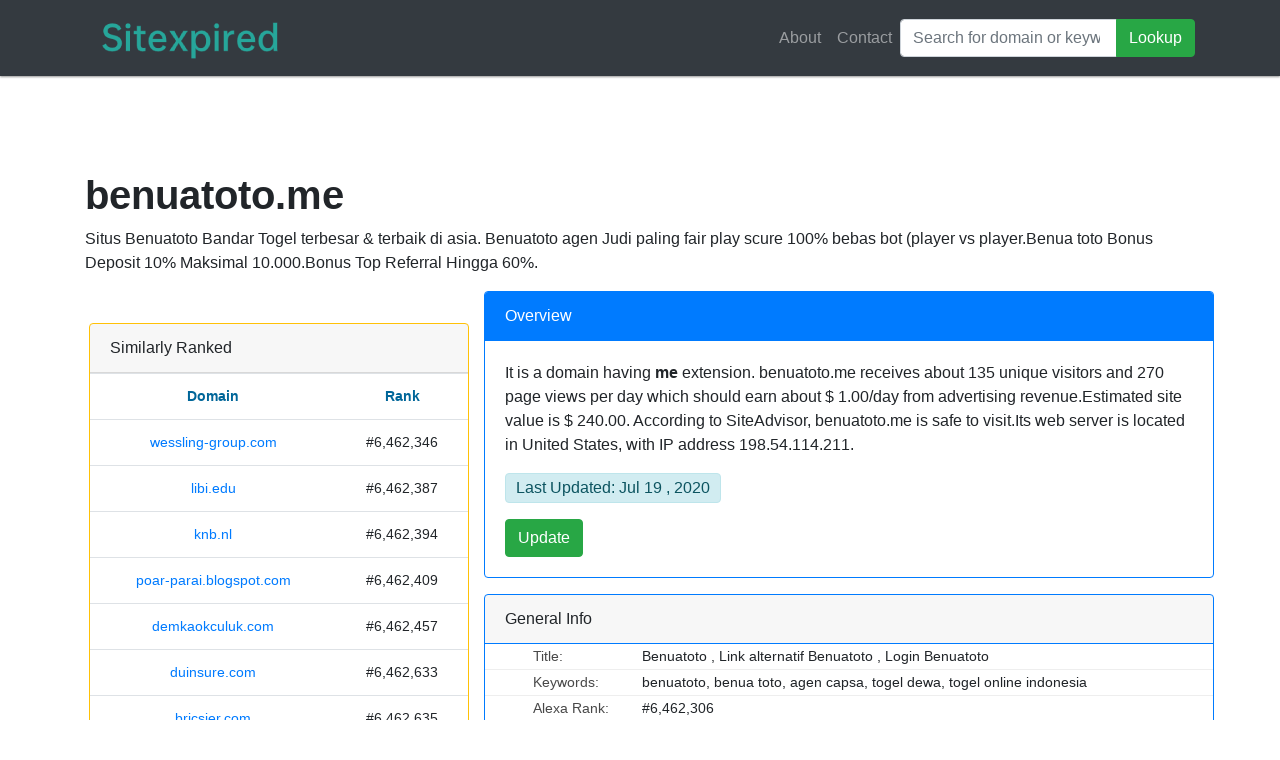

--- FILE ---
content_type: text/html; charset=UTF-8
request_url: http://benuatoto.me.sitexpired.com/
body_size: 5953
content:
<!DOCTYPE html>
<html lang="en">
<head>
    <!-- Meta Tags -->
    <meta http-equiv="content-type" content="text/html;charset=utf-8" />
    <meta name="description" content="benuatoto.me at SE.Situs Benuatoto Bandar Togel terbesar & terbaik di asia. Benuatoto agen Judi paling fair play scure 100% bebas bot (player vs player.Benua toto Bonus Deposit..." />
    <meta name="viewport" content="width=device-width, initial-scale=1.0" />
    <title>Benuatoto / Benuatoto , Link alternatif Benuatoto , Login Benuatoto</title>
    <link rel="canonical" href="https://benuatoto.me.sitexpired.com" />
    <link rel="icon"  href="https://www.google.com/s2/favicons?domain_url=http://benuatoto.me" />
        <meta property="og:site_name" content="Sitexpired"/>
    <meta property="og:title" content="Benuatoto / Benuatoto , Link alternatif Benuatoto , Login Benuatoto">
    <meta property="og:type" content="website" />
        <meta property="og:url" content="https://benuatoto.me.sitexpired.com" />
        <meta property="og:description" content="benuatoto.me at SE.Situs Benuatoto Bandar Togel terbesar & terbaik di asia. Benuatoto agen Judi paling fair play scure 100% bebas bot (player vs player.Benua toto Bonus Deposit 10% Maksimal...">
    <!-- Links -->
    <link rel="stylesheet" href="https://maxcdn.bootstrapcdn.com/bootstrap/4.0.0/css/bootstrap.min.css" integrity="sha384-Gn5384xqQ1aoWXA+058RXPxPg6fy4IWvTNh0E263XmFcJlSAwiGgFAW/dAiS6JXm" crossorigin="anonymous">
    <link rel="stylesheet" href="/templates/cws/assets/css/style.css" />
    <script src="https://cdnjs.cloudflare.com/ajax/libs/lazysizes/5.2.0/lazysizes.min.js" async></script>
    <script src="/templates/cws/assets/js/app.js"></script>
    <script src="https://ajax.googleapis.com/ajax/libs/jquery/1.11.3/jquery.min.js"></script>
    <script type='text/javascript' src='//pl16240932.performancetrustednetwork.com/e1/29/75/e129754cda8e34bf91e835b8578cf02b.js'></script>

    
    
</head>
<body>
<header>
    <!-- Navigation -->
    <nav class="navbar navbar-expand-lg navbar-dark bg-dark" id="mainNav">
        <div class="container">
            <a class="navbar-brand" href="https://www.sitexpired.com/">
                <img src="/templates/cws/assets/img/statlogo.png" alt="sitexpired">
            </a>
            <button class="navbar-toggler" type="button" data-toggle="collapse" data-target="#navbarResponsive" aria-controls="navbarResponsive" aria-expanded="false" aria-label="Toggle navigation">
                <span class="navbar-toggler-icon"></span>
            </button>
            <div class="collapse navbar-collapse" id="navbarResponsive">
                <ul class="navbar-nav ml-auto">
                    <li class="nav-item">
                        <a class="nav-link js-scroll-trigger" href="https://www.sitexpired.com/p/about-us">About</a>
                    </li>
                    <li class="nav-item">
                        <a class="nav-link js-scroll-trigger" href="https://www.sitexpired.com/p/contact-us">Contact</a>
                    </li>
 
                </ul>
                <form class="form-inline my-2 my-lg-0" action="https://www.sitexpired.com/process.php">
                    <div class="input-group">
                        <input class="form-control" type="search" placeholder="Search for domain or keyword"
                               aria-label="Search" name="q">
                        <div class="input-group-append">
                            <button class="btn btn-success" type="submit">Lookup</button>
                        </div>
                    </div>
                </form>
            </div>
        </div>
    </nav>
</header>

<section>

                    

	<div class="container">
    <div class="ad_banner"><script type="text/javascript">
	atOptions = {
		'key' : '8ef341d809b91c160544614c802ce69f',
		'format' : 'iframe',
		'height' : 90,
		'width' : 728,
		'params' : {}
	};
	document.write('<scr' + 'ipt type="text/javascript" src="http' + (location.protocol === 'https:' ? 's' : '') + '://www.profitabledisplaynetwork.com/8ef341d809b91c160544614c802ce69f/invoke.js"></scr' + 'ipt>');
</script></div>
	<div class="" id="title"><h1 class="font-weight-bold f-28">benuatoto.me</h1>
	     <p class="text-sm-left">Situs Benuatoto Bandar Togel terbesar & terbaik di asia. Benuatoto agen Judi paling fair play scure 100% bebas bot (player vs player.Benua toto Bonus Deposit 10% Maksimal 10.000.Bonus Top Referral Hingga 60%.</p>
    	</div>

	<div class="row">

	<!-- Right Side Start -->
	<div id="right-area" class="col-12 col-md-8">
		<div  class="right-side" >
			<div class="card border-primary  mb-3">
				<div class="card-header border-primary bg-primary text-white">Overview</div>
				<div class="card-body">


					<p class="card-text">It is a domain having <b>me</b> extension. benuatoto.me receives about 135 unique visitors and 270 page views per day which should earn about $ 1.00/day from advertising revenue.Estimated site value is $ 240.00. According to SiteAdvisor, benuatoto.me is safe to visit.Its web server is located in United States, with IP address 198.54.114.211.</p>
					<div class="alert alert-info" style="padding: 2px 10px;width: max-content;">
						<time itemprop="dtreviewed" datetime="2020-07-19 16:49:31">Last Updated: Jul 19 , 2020</time>
					</div>
										<button id="updateButton" type="submit" class="btn btn-success "><i class="fa fa-refresh"></i> Update</button>
					<form style="display: none;" id="formUpdateStat" action="//www.sitexpired.com/process.php?q=benuatoto.me&t=domain" method="post">
						<input name="process_type" type="hidden" value="update" />
					</form>
								<script>
								$('#updateButton').click(function() {
									$('#formUpdateStat').submit();
								});
								</script>
				</div>
			</div>

			<!-- new info -->


			<div class="card border-primary mb-3">
				<div class="card-header border-primary">General Info</div>


					<table rules="rows"  class="demoTable">
													<tr>
								<td class="title pl-5">Title:</td>
								<td>Benuatoto , Link alternatif Benuatoto , Login Benuatoto</td>
							</tr>
																									<tr>
								<td class="title pl-5">Keywords:</td>
								<td>
																benuatoto, 																benua toto, 																agen capsa, 																togel dewa, 																togel online indonesia																</td>
								
							</tr>
						<tr>
																		<tr>
						<td class="title pl-5">Alexa Rank:</td>
						<td>#6,462,306</td>
						</tr>
																		    <tr>
							<td class="title pl-5">Daily Revenue:</td>
							<td>$ 1.00</td>
							</tr>
																			<td class="title pl-5">Daily visitors:</td>
							<td>135</td>
							</tr>
																			<td class="title pl-5">Daily Pageviews:</td>
							<td>270</td>
							</tr>
																									<td class="title pl-5">Google Analytics:</td>
							<td><span class="badge badge-light">UA-70146446-1</span></td>
							</tr>
																																										<tr>
							<td class="title pl-5">IP Address:</td>
							<td>
								198.54.114.211
							</td>
						</tr>
												<tr>
							<td class="title pl-5">Host Location:</td>
							<td>
								California, Los Angeles, United States, 90064</td>
						</tr>
												<tr class="last">
							<td class="title pl-5">DNS:</td>
							<td>
																	dns2.namecheaphosting.com
																	dns1.namecheaphosting.com
															</td>

						</tr>
											</table>





			</div>


			<!-- new info -->




	<div class="card border-primary mb-3">
		<div class="card-header border-primary">Stats & Details</div>
		<!--<div class="card-body">-->

			<table class="demoTable">

				<tr> <td class="pl-5">Global Rank</td> <td> <strong>6,462,306</strong> </td> </tr>
				<tr> <td class="pl-5">Delta</td><td> -935647</td></tr>
				<tr> <td class="pl-5">Reach Rank</td><td>5940676</td></tr>
				<tr> <td class="pl-5">Country</td><td>n/a</td></tr>
				<tr> <td class="pl-5">Rank in Country</td><td>n/a</td></tr>

			</table>
<!--
		<ul class="nav nav-tabs" role="tablist">
			<li class="nav-item">
				<a class="nav-link active" data-toggle="tab" href="#Traffic_rank">Traffic Rank</a>
			</li>
			<li class="nav-item">
				<a class="nav-link" data-toggle="tab" href="#Search_rank">Search %</a>
			</li>
		</ul> -->

		<!-- Tab panes 
		<div class="tab-content">
			<div id="Traffic_rank" class="container tab-pane active"><br>
				<img data-src="https://traffic.alexa.com/graph?&w=400&h=220&o=f&c=1&y=t&b=ffffff&n=666666&u=benuatoto.me" class="lazyload" />
			</div>
			<div id="Search_rank" class="container tab-pane fade"><br>
				<img data-src="https://traffic.alexa.com/graph?&w=400&h=220&o=f&c=1&y=q&b=ffffff&n=666666&u=benuatoto.me" class="lazyload" />
			</div>
		</div>-->


		<!--</div>-->
	</div>

			<!-- new dns -->

						<div class="card border-primary mb-3">
				<div class="card-header border-primary">DNS Records</div>
				<!--<div class="card-body">-->

					<table rules="all"  class="table table-responsive-lg text-center">
						<thead>
						<tr>
							<th>Host</th>
							<th>Type</th>
							<th>TTL</th>
							<th>Extra</th>
						</tr>
						</thead>
						<tbody>
													<tr>
								<td>benuatoto.me</td>
								<td>A</td>
								<td>1187</td>
								<td>
										<b>IP:</b> 198.54.114.211<br />																														
																																																																																																																																																																																																																</td>
							</tr>
													<tr>
								<td>benuatoto.me</td>
								<td>NS</td>
								<td>86387</td>
								<td>
																														<b>Target:</b> dns2.namecheaphosting.com<br />										
																																																																																																																																																																																																																</td>
							</tr>
													<tr>
								<td>benuatoto.me</td>
								<td>NS</td>
								<td>86387</td>
								<td>
																														<b>Target:</b> dns1.namecheaphosting.com<br />										
																																																																																																																																																																																																																</td>
							</tr>
													<tr>
								<td>benuatoto.me</td>
								<td>SOA</td>
								<td>86400</td>
								<td>
																																								
																														<b>MNAME:</b> dns1.namecheaphosting.com<br />										<b>RNAME:</b> cpanel.tech.namecheap.com<br />										<b>Serial:</b> 1575217381<br />										<b>Refresh:</b> 86400<br />										<b>Retry:</b> 7200<br />										<b>Expire:</b> 3600000<br />																																																																																																																																</td>
							</tr>
													<tr>
								<td>benuatoto.me</td>
								<td>MX</td>
								<td>1200</td>
								<td>
																				<b>Priority:</b> 30<br />										<b>Target:</b> smx3.web-hosting.com<br />										
																																																																																																																																																																																																																</td>
							</tr>
													<tr>
								<td>benuatoto.me</td>
								<td>MX</td>
								<td>1200</td>
								<td>
																				<b>Priority:</b> 20<br />										<b>Target:</b> smx2.web-hosting.com<br />										
																																																																																																																																																																																																																</td>
							</tr>
													<tr>
								<td>benuatoto.me</td>
								<td>MX</td>
								<td>1200</td>
								<td>
																				<b>Priority:</b> 10<br />										<b>Target:</b> smx1.web-hosting.com<br />										
																																																																																																																																																																																																																</td>
							</tr>
													<tr>
								<td>benuatoto.me</td>
								<td>TXT</td>
								<td>1200</td>
								<td>
																																								<b>TXT:</b> MAltYWlsLmJlbnVhdG90by5tZS4K<br />
																																																																																																																																																																																																																</td>
							</tr>
												</tbody>
					</table>
				<!--</div>-->
			</div>
			

			<!-- new dns -->







							<div class="card border-warning mb-3">
					<div class="card-header">HTTP Header Analysis</div>
					<div class="card-body">
                            <small>
								
									<b>HTTP/1.1 200 OK</b><br />
																			
																					<b>Date</b>: Sun, 19 Jul 2020 16:49:18 GMT<br />
																													
																					<b>Server</b>: Apache<br />
																													
																					<b>X-Powered-By</b>: PHP/5.6.40<br />
																													
																					<b>Accept-Ranges</b>: none<br />
																													
																					<b>Vary</b>: Accept-Encoding<br />
																													
																					<b>Content-Encoding</b>: gzip<br />
																													
																					<b>Content-Length</b>: 1522<br />
																													
																					<b>Content-Type</b>: text/html; charset=UTF-8<br />
																			
															</small>
					</div>
				</div>
			
			<!-- new whois-->
			



		</div>
	</div>
	<!-- Right Side End -->

	<!-- Left Side Start -->
	<div id="left-area"  class="col-12 col-md-4 new-col" >
		<div class="left-side">
			<div class="images pb-4 mb-2">
				<script type="text/javascript">
	atOptions = {
		'key' : '877250073329c090cf567a6a5ba7e7ee',
		'format' : 'iframe',
		'height' : 250,
		'width' : 300,
		'params' : {}
	};
	document.write('<scr' + 'ipt type="text/javascript" src="http' + (location.protocol === 'https:' ? 's' : '') + '://www.effectivedisplaycontent.com/877250073329c090cf567a6a5ba7e7ee/invoke.js"></scr' + 'ipt>');
</script>
			</div>


						<div class="card border-warning mb-3">
				<div class="card-header">Similarly Ranked</div>
			<table class="table text-center">
				<tr class="bg-gray"><td>Domain</td><td>Rank</td></tr>
								<tr class="t-hov" ><td><a href="https://wessling-group.com.sitexpired.com">wessling-group.com</a></td><td>#6,462,346</td></tr>
								<tr class="t-hov" ><td><a href="https://libi.edu.sitexpired.com">libi.edu</a></td><td>#6,462,387</td></tr>
								<tr class="t-hov" ><td><a href="https://knb.nl.sitexpired.com">knb.nl</a></td><td>#6,462,394</td></tr>
								<tr class="t-hov" ><td><a href="http://poar-parai.blogspot.com.sitexpired.com">poar-parai.blogspot.com</a></td><td>#6,462,409</td></tr>
								<tr class="t-hov" ><td><a href="https://demkaokculuk.com.sitexpired.com">demkaokculuk.com</a></td><td>#6,462,457</td></tr>
								<tr class="t-hov" ><td><a href="https://duinsure.com.sitexpired.com">duinsure.com</a></td><td>#6,462,633</td></tr>
								<tr class="t-hov" ><td><a href="https://bricsjer.com.sitexpired.com">bricsjer.com</a></td><td>#6,462,635</td></tr>
								<tr class="t-hov" ><td><a href="https://diaoc247.vn.sitexpired.com">diaoc247.vn</a></td><td>#6,462,668</td></tr>
								<tr class="t-hov" ><td><a href="https://wrapwithus.com.sitexpired.com">wrapwithus.com</a></td><td>#6,462,731</td></tr>
								<tr class="t-hov" ><td><a href="https://mediterranews.org.sitexpired.com">mediterranews.org</a></td><td>#6,462,732</td></tr>
				
			</table>
			</div>
						
						<div class="images pb-4 mb-2">
				<script type="text/javascript">
	atOptions = {
		'key' : '877250073329c090cf567a6a5ba7e7ee',
		'format' : 'iframe',
		'height' : 250,
		'width' : 300,
		'params' : {}
	};
	document.write('<scr' + 'ipt type="text/javascript" src="http' + (location.protocol === 'https:' ? 's' : '') + '://www.effectivedisplaycontent.com/877250073329c090cf567a6a5ba7e7ee/invoke.js"></scr' + 'ipt>');
</script>
			</div>

			<!-- new list-->
						<div class="card border-warning">
				<div class="card-header">Recently Viewed</div>

			<ul class="list-group">
								<li class="list-group-item d-flex justify-content-between align-items-center"><a href="https://benuatoto.me.sitexpired.com">benuatoto.me</a><span class="badge badge-primary badge-pill">1 second ago</span></li>
								<li class="list-group-item d-flex justify-content-between align-items-center"><a href="https://valleysmoke.com.sitexpired.com">valleysmoke.com</a><span class="badge badge-primary badge-pill">1 second ago</span></li>
								<li class="list-group-item d-flex justify-content-between align-items-center"><a href="https://hycore.com.sitexpired.com">hycore.com</a><span class="badge badge-primary badge-pill">1 second ago</span></li>
								<li class="list-group-item d-flex justify-content-between align-items-center"><a href="https://veestream.ru.sitexpired.com">veestream.ru</a><span class="badge badge-primary badge-pill">1 second ago</span></li>
								<li class="list-group-item d-flex justify-content-between align-items-center"><a href="https://scalesh.com.sitexpired.com">scalesh.com</a><span class="badge badge-primary badge-pill">1 second ago</span></li>
								<li class="list-group-item d-flex justify-content-between align-items-center"><a href="https://vipidei.com.sitexpired.com">vipidei.com</a><span class="badge badge-primary badge-pill">1 second  ago</span></li>
								<li class="list-group-item d-flex justify-content-between align-items-center"><a href="https://contransgroup.com.sitexpired.com">contransgroup.com</a><span class="badge badge-primary badge-pill">3 seconds  ago</span></li>
								<li class="list-group-item d-flex justify-content-between align-items-center"><a href="https://chasepaymentech.com.sitexpired.com">chasepaymentech.com</a><span class="badge badge-primary badge-pill">3 seconds  ago</span></li>
								<li class="list-group-item d-flex justify-content-between align-items-center"><a href="https://promgirl.com.sitexpired.com">promgirl.com</a><span class="badge badge-primary badge-pill">3 seconds  ago</span></li>
								<li class="list-group-item d-flex justify-content-between align-items-center"><a href="https://pokexperto.net.sitexpired.com">pokexperto.net</a><span class="badge badge-primary badge-pill">3 seconds  ago</span></li>
								<li class="list-group-item d-flex justify-content-between align-items-center"><a href="https://daburodomos.net.sitexpired.com">daburodomos.net</a><span class="badge badge-primary badge-pill">4 seconds  ago</span></li>
								<li class="list-group-item d-flex justify-content-between align-items-center"><a href="https://lizjacob.com:443.sitexpired.com">lizjacob.com:443</a><span class="badge badge-primary badge-pill">4 seconds  ago</span></li>
								<li class="list-group-item d-flex justify-content-between align-items-center"><a href="https://topxxnxvideos.com.sitexpired.com">topxxnxvideos.com</a><span class="badge badge-primary badge-pill">5 seconds  ago</span></li>
								<li class="list-group-item d-flex justify-content-between align-items-center"><a href="https://lizjacob.com:80.sitexpired.com">lizjacob.com:80</a><span class="badge badge-primary badge-pill">5 seconds  ago</span></li>
								<li class="list-group-item d-flex justify-content-between align-items-center"><a href="https://justforparts.com.sitexpired.com">justforparts.com</a><span class="badge badge-primary badge-pill">6 seconds  ago</span></li>
							</ul>
			</div>
			
			<!-- new list-->





		</div>
	</div>
	<!-- Left Side End -->


</div>
</div>
</section>


<footer>
    <div class="container">
        <div class="ad_banner"></div>
        <div id="bottombox">© 2020 <a href="https://www.sitexpired.com/">Sitexpired</a> / <a href="https://www.sitexpired.com/p/privacy-policy">Privacy</a> / <a href="https://www.sitexpired.com/remove">Remove</a></div>
        <div id="totop" onclick="gotoTop();return false;"></div>
    </div>
</footer>



<!-- Js Files -->
<script src="https://code.jquery.com/jquery-3.2.1.slim.min.js" integrity="sha384-KJ3o2DKtIkvYIK3UENzmM7KCkRr/rE9/Qpg6aAZGJwFDMVNA/GpGFF93hXpG5KkN" crossorigin="anonymous"></script>
<script src="https://cdnjs.cloudflare.com/ajax/libs/popper.js/1.12.9/umd/popper.min.js" integrity="sha384-ApNbgh9B+Y1QKtv3Rn7W3mgPxhU9K/ScQsAP7hUibX39j7fakFPskvXusvfa0b4Q" crossorigin="anonymous"></script>
<script src="https://maxcdn.bootstrapcdn.com/bootstrap/4.0.0/js/bootstrap.min.js" integrity="sha384-JZR6Spejh4U02d8jOt6vLEHfe/JQGiRRSQQxSfFWpi1MquVdAyjUar5+76PVCmYl" crossorigin="anonymous"></script>
<!--<script data-cfasync="false" src="/cdn-cgi/scripts/5c5dd728/cloudflare-static/email-decode.min.js"></script>-->
<script>
    window.onscroll=function(){
        if (document.documentElement.scrollTop+document.body.scrollTop>100){
            document.getElementById("totop").style.display="block";
        }else{
            document.getElementById("totop").style.display="none";
        }
    }
</script>

<!-- Histats.com  START  (aync)-->
<script type="text/javascript">var _Hasync= _Hasync|| [];
_Hasync.push(['Histats.start', '1,4430210,4,0,0,0,00010000']);
_Hasync.push(['Histats.fasi', '1']);
_Hasync.push(['Histats.track_hits', '']);
(function() {
var hs = document.createElement('script'); hs.type = 'text/javascript'; hs.async = true;
hs.src = ('//s10.histats.com/js15_as.js');
(document.getElementsByTagName('head')[0] || document.getElementsByTagName('body')[0]).appendChild(hs);
})();</script>
<noscript><a href="/" target="_blank"><img  src="//sstatic1.histats.com/0.gif?4430210&101" alt="blog counter" border="0"></a></noscript>
<!-- Histats.com  END  -->


</body>
</html>

--- FILE ---
content_type: text/css
request_url: http://benuatoto.me.sitexpired.com/templates/cws/assets/css/style.css
body_size: 1191
content:
/* * * * * * *      S T Y L E    S H E E T S       * * * * */

body {
	magin: 0;
	font-family: Arial,Times,Serif;
}
/* Header */
header {
    width: 100%;
    text-align: center;
    background-color: #F8F8F8;
    box-shadow: 0 1px 2px #969696;
}
#scbt {
    width: 28px;
    height: 28px;
    margin-top: 7px;
    margin-left: -35px;
    border: 0;
    outline: none;
    background-color: #e6e6e6;
    background-image: url(../images/q.png);
    position: relative;
    float: left;
    text-indent: -9999px;
}
#scip {
    font-size: 17px;
    width: 290px;
    height: 39px;
    padding: 0 32px 0 10px;
    margin: 1px 0 3px 5px;
    border: 1px solid #999;
    border-radius: 8px;
    outline: none;
    background-color: #e6e6e6;
    position: relative;
    float: left;
    font-family: calibri;
}
#search {
    width: 300px;
    height: 35px;
	margin-top: 10px !important;
	margin-bottom: 18px !important;
}
.ad_banner {
    max-width: 900px;
    min-height: 90px;
    border: 0;
    margin-top: 5px;
    margin-right: auto;
    margin-left: auto;
    text-align: center;
}
/* Width */
.big-container {
	max-width: 900px;
	margin-left: auto;
	margin-right: auto;
}
.new-col {
	padding-right: 0;
	padding-left: 0;
}
/* Table */
.bg-gray {
    color: #006699;
    font-weight: bold;
    font-size: 17px;
    text-transform: capitalize;
}
.bg-sky {
	background-color: #29B6F6;
}
.f-18 {
	font-size: 18px;
}
.f-26 {
	font-size: 26px;
} 
.border {
	box-shadow: 1px 1px 2px #969696;
}
.red {
	color: #cc3300
}
.bg-info th {
	font-family: tahoma;
}
.cali-thin {
	font-family: calibri;
	font-weight: 300;
}
#updtdisabled {
	background: #F37B50;
	color: #fff;
	font-family: calibri;
	font-weight: 600;
	border: 0;
	padding: 7px 21px;
	border-radius: 7px;
	font-size: 18px;
	vertical-align: top;
}
#updtdisabled:hover {
	background: #29B6F6;
	color: #fff;
	cursor: pointer;
}
.valuation {
    width: 35%;
    font-size: 22px;
    color: #069;
    font-weight: 700;
    vertical-align: bottom !important;
    padding-bottom: 0 !important;
}
td {
	font-size: 14px;
	
}
th {
	padding: .25rem !important;
}
.tb-hov:hover {
    background-color: #eaf0f3;
}
.note, .note a {
    font-size: 10px;
    color: gray;
}
/* Footer */
#bottombox {
    width: 100%;
    min-height: 50px;
    padding: 10px 0;
    text-align: center;
    box-shadow: 0 -1px 1px #e1e1e1;
	font-size: 14px;
}

@media only screen and (min-width: 768px) {
  #right-area {
	  position: relative;
	  left: 35%;
  }
  #left-area {
	  position: relative;
	  right: 65%;
  }
}
.demoTable {
	font-size: 15px;
}

.demoTable td {
	border-bottom: 1px solid #eee;
}

.demoTable .last td {
	border-bottom: none;
}

.demoTable td {
	padding: 2px 0;
}

.demoTable td.title {
	color: #494949;
	width: 157px;
}

.demoTable a:link,.demoTable a:visited {
	text-decoration: none;
}

.demoTable a:hover,.demoTable a:active {
	text-decoration: none;
}























